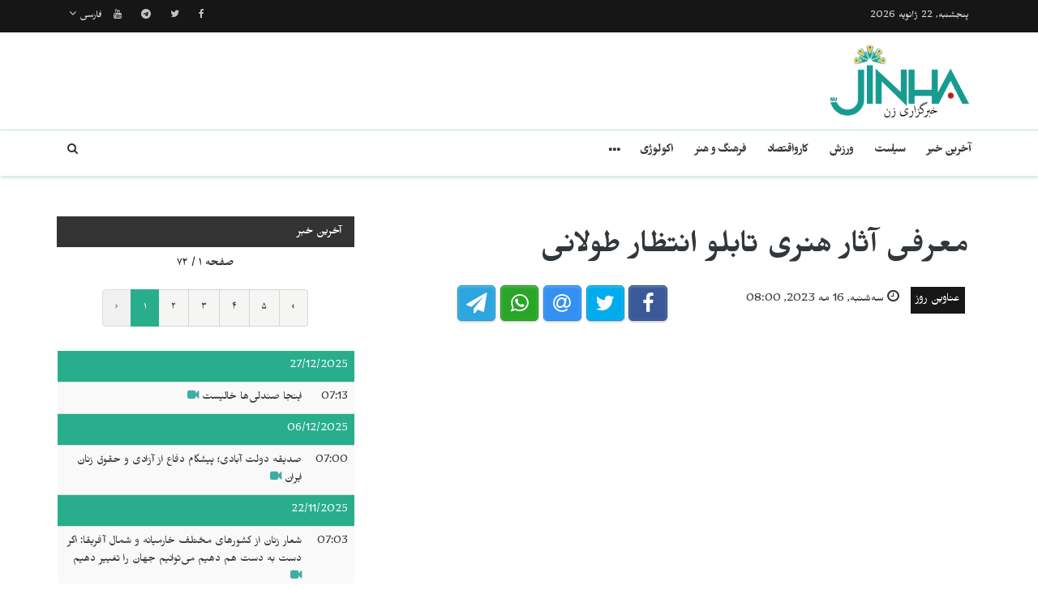

--- FILE ---
content_type: text/html; charset=UTF-8
request_url: https://jinhaagency.com/fa/nawyn-rwz/mrfy-athar-hnry-tablw-antzar-twlany-38242
body_size: 5174
content:
<!DOCTYPE html>
<html lang="fa" dir="rtl">

<head>

    <meta charset="utf-8">
    <meta http-equiv="X-UA-Compatible" content="IE=edge">
    <meta name="viewport" content="width=device-width, initial-scale=1">

    <title>JINHAGENCY | معرفی آثار هنری تابلو انتظار طولانی</title>

    <link rel="shortcut icon" href="/favicon.png" type="image/x-icon">
    <link rel="icon" href="/favicon.png" type="image/x-icon">
    
    <link rel="stylesheet" href="/build/css/vendors.css?20210105v2"/>    <link rel="stylesheet" href="/css/style.css?20210105v2"/>    
<style>
    @import url(https://fonts.googleapis.com/css?family=Mirza:400,600,800&subset=arabic);
    body {
        font-family:Mirza, Arial, Helvetica, sans-serif; color:#31373a; 
        font-size: 16px;
    }
    
    .homepage .post .entry-title,
    #home-slider .feature-post .entry-title a,
    article.post .entry-title,
    .category-home-title,
    .entry-lead {
        font-family: "Mirza";
    }
</style><link rel="stylesheet" href="/css/rtl.css?20210105v2"/>    <link href="https://jinhaagency.com/fa/nawyn-rwz/mrfy-athar-hnry-tablw-antzar-twlany-38242" rel="canonical"/><meta property="og:site_name" content="JINHAGENCY News"/><meta property="og:type" content="article"/><meta property="og:title" content="معرفی آثار هنری تابلو انتظار طولانی"/><meta property="og:description" content=""/><meta property="og:image" content="https://jinhaagency.com/uploads/fa/articles/2023/05/20230516-sequence-01-00-05-05-20-still001-pngcced0c-image.jpg"/><meta property="og:image:secure_url" content="https://jinhaagency.com/uploads/fa/articles/2023/05/20230516-sequence-01-00-05-05-20-still001-pngcced0c-image.jpg"/><meta property="og:url" content="https://jinhaagency.com/fa/nawyn-rwz/mrfy-athar-hnry-tablw-antzar-twlany-38242"/><meta property="fb:app_id"/><meta name="twitter:card" content="summary_large_image"/><meta name="twitter:site"/><meta name="twitter:creator"/><meta name="twitter:title" content="معرفی آثار هنری تابلو انتظار طولانی"/><meta name="twitter:description" content=""/><meta name="twitter:image" content="https://jinhaagency.com/uploads/fa/articles/2023/05/20230516-sequence-01-00-05-05-20-still001-pngcced0c-image.jpg"/><script src="/build/js/vendors.min.js?20210105v2"></script><script src="/js/app.js?20210105v2"></script>    <link rel="stylesheet" href="https://cdn.plyr.io/3.5.2/plyr.css" />

    <!-- HTML5 Shim and Respond.js IE8 support of HTML5 elements and media queries -->
    <!-- WARNING: Respond.js doesn't work if you view the page via file:// -->
    <!--[if lt IE 9]>
        <script src="https://oss.maxcdn.com/libs/html5shiv/3.7.0/html5shiv.js"></script>
        <script src="https://oss.maxcdn.com/libs/respond.js/1.4.2/respond.min.js"></script>
    <![endif]-->

    </head>

<body class="lang_fa rtl">

    

<header id="navigation">
  <div class="navbar" role="banner">
    <div class="topbar">
      <div class="container">
        <div id="topbar" class="navbar-header">
          <div id="date-time">پنجشنبه, 22 ژانویه 2026</div>
          <div id="topbar-right">
            <div class="top-social-links">
              <ul>
		<li><a href="https://www.facebook.com/nujinha"><i class="fa fa-facebook"></i></a></li>
		<li><a href="https://twitter.com/nujinha_p"><i class="fa fa-twitter"></i></a></li>
		<li><a href="https://t.me/nujinhapersia21"><i class="fa fa-telegram"></i></a></li>
		<li><a href="https://www.youtube.com/channel/UCJQ26fkgP7RCEJPvivbUSjQ"><i class="fa fa-youtube"></i></a></li>
	</ul>            </div>
            <div class="dropdown language-dropdown">                        
              <a data-toggle="dropdown" class="needsclick" href="#"><span class="change-text">فارسی</span> <i class="fa fa-angle-down"></i></a>
              <ul class="dropdown-menu language-change dropdown-menu-right">
                                <li><a href="https://jinhaagency.com/ar">العربية</a></li>
                                <li><a href="https://jinhaagency.com/tr">Türkçe</a></li>
                                <li><a href="https://jinhaagency.com/en">English</a></li>
                                <li><a href="https://jinhaagency.com/ku">Kurmancî</a></li>
                                <li><a href="https://jinhaagency.com/so">كوردى</a></li>
                                <li><a href="https://jinhaagency.com/fa">فارسی</a></li>
                              </ul>
            </div>
          </div>
        </div> 
      </div> 
    </div> 
    <div class="main-navbar container">
      <button type="button" class="navbar-toggle" data-toggle="collapse" data-target=".navbar-collapse">
        <span class="sr-only">باز کردن منو\ بستن</span>
        <span class="icon-bar"></span>
        <span class="icon-bar"></span>
        <span class="icon-bar"></span>
      </button>
      <div class="logo-container">
        <a href="/fa">
          <img class="main-logo img-responsive" src="/img/logo-fa.png" alt="logo">
        </a>
      </div>
      <div class="search hidden-md hidden-lg">
        <a class="search-icon"><i class="fa fa-search fa-lg"></i></a>
        <div class="search-form">
          <form role="form" lpformnum="1" method="GET" accept-charset="utf-8" action="/fa/search">
            <input type="search" name="query" class="form-control form-input">
            <button class="btn btn-default"><i class="fa fa-search"></i></button>
          </form>
        </div>
      </div>
    </div>
    <div id="menubar">
      <div class="container">
        <nav id="mainmenu" class="collapse navbar-collapse"> 
          <header>
          <button type="button" class="navbar-toggle" data-toggle="collapse" data-target=".navbar-collapse">
            <span class="sr-only">منو را ببند</span>
            <span class="icon-bar icon-bar-1"></span>
            <span class="icon-bar icon-bar-2"></span>
          </button>
          </header>
          <ul class="nav navbar-nav">
            
<li>
	<a href="/fa/latest-news">آخرین خبر</a>
</li>
<li>
	<a href="https://jinhaagency.com/fa/" class="hidden-lg hidden-md">ویدیو</a>
</li>
<li>
	<a href="https://jinhaagency.com/fa/syast" class="">سیاست</a>
</li>
<li>
	<a href="https://jinhaagency.com/fa/wrzsh" class="">ورزش</a>
</li>
<li>
	<a href="https://jinhaagency.com/fa/karwaqtsad" class="">کارواقتصاد</a>
</li>
<li>
	<a href="https://jinhaagency.com/fa/frhng-w-hnr" class="">فرهنگ و هنر</a>
</li>
<li>
	<a href="https://jinhaagency.com/fa/akwlwzhy" class="">اکولوژی</a>
</li>
<li>
	<a href="https://jinhaagency.com/fa/rwzanh" class="hidden-lg hidden-md">روزانه</a>
</li>
<li>
	<a href="https://jinhaagency.com/fa/ajtmay" class="hidden-lg hidden-md">اجتماعی </a>
</li>
<li>
	<a href="https://jinhaagency.com/fa/gzarsh" class="hidden-lg hidden-md">گزارش</a>
</li>
<li>
	<a href="https://jinhaagency.com/fa/aynfwgrafyk" class="hidden-lg hidden-md">اینفوگرافیک</a>
</li>
<li>
	<a href="https://jinhaagency.com/fa/hqwq" class="hidden-lg hidden-md">حقوق </a>
</li>
<li>
	<a href="https://jinhaagency.com/fa/nujinha-tv" class="hidden-lg hidden-md">NûJINHA TV</a>
</li>

<li class="dropdown relative visible-md-block visible-lg-block">
	<a class="dropdown-toggle dropdown-more-icon" data-toggle="dropdown" href="#">
		<i class="fa fa-ellipsis-h"></i>
	</a>
	<ul class="dropdown-menu dropdown-more dropdown-top">
			<li>
			<a href="https://jinhaagency.com/fa/">ویدیو</a>
		</li>
			<li>
			<a href="https://jinhaagency.com/fa/rwzanh">روزانه</a>
		</li>
			<li>
			<a href="https://jinhaagency.com/fa/ajtmay">اجتماعی </a>
		</li>
			<li>
			<a href="https://jinhaagency.com/fa/gzarsh">گزارش</a>
		</li>
			<li>
			<a href="https://jinhaagency.com/fa/aynfwgrafyk">اینفوگرافیک</a>
		</li>
			<li>
			<a href="https://jinhaagency.com/fa/hqwq">حقوق </a>
		</li>
			<li>
			<a href="https://jinhaagency.com/fa/nujinha-tv">NûJINHA TV</a>
		</li>
		</ul>
</li>
                          <li class="dropdown relative hidden-md hidden-lg">
                <a class="dropdown-toggle" data-toggle="dropdown" href="#">
                  زبان                  <small><i class="fa fa-chevron-down"></i></small>
                </a>
                <ul class="dropdown-menu language-change">
                                    <li><a href="https://jinhaagency.com/ar">العربية</a></li>
                                    <li><a href="https://jinhaagency.com/tr">Türkçe</a></li>
                                    <li><a href="https://jinhaagency.com/en">English</a></li>
                                    <li><a href="https://jinhaagency.com/ku">Kurmancî</a></li>
                                    <li><a href="https://jinhaagency.com/so">كوردى</a></li>
                                    <li><a href="https://jinhaagency.com/fa">فارسی</a></li>
                                  </ul>
              </li>
          </ul>
          <ul class="nav navbar-nav navbar-right visible-md-block visible-lg-block">
            <li class="li-search">
              <a class="search-icon"><i class="fa fa-search"></i></a>
              <div class="search-form">
                <form role="form" lpformnum="1" method="GET" accept-charset="utf-8" action="/fa/search">
                  <input type="search" name="query" class="form-control form-input">
                  <button class="btn btn-default"><i class="fa fa-search"></i></button>
                </form>
              </div>
            </li>
          </ul>
          <div class="top-social-links hidden-md hidden-lg">
            <ul>
		<li><a href="https://www.facebook.com/nujinha"><i class="fa fa-facebook"></i></a></li>
		<li><a href="https://twitter.com/nujinha_p"><i class="fa fa-twitter"></i></a></li>
		<li><a href="https://t.me/nujinhapersia21"><i class="fa fa-telegram"></i></a></li>
		<li><a href="https://www.youtube.com/channel/UCJQ26fkgP7RCEJPvivbUSjQ"><i class="fa fa-youtube"></i></a></li>
	</ul>          </div>
        </nav>
      </div>
    </div>
  </div>
</header>
<section class="container wrapper">
    <section class="content">

                

<section class="single-article">
	<div class="row">
		<div class="col-md-8">
			<article class="post">
				<div class="post-content">	
					<h2 class="entry-title">
						معرفی آثار هنری تابلو انتظار طولانی					</h2>
					<p class="entry-lead">
											</p>
					<div class="row">
						<div class="col-md-6">
							<div class="entry-meta">
								<ul class="list-inline">
									<li><a class="entry-category" href="https://jinhaagency.com/fa/nawyn-rwz">عناوین روز</a></li>
																		<li class="publish-date"><i class="fa fa-clock-o"></i> سه‌شنبه, 16 مه 2023, 08:00</li>
								</ul>
							</div>
						</div>
						<div class="col-md-6">
							<aside id="share"></aside>
						</div>
					</div>
				</div>
							<div class="post-header post-content">
											<iframe class="ytplayer" style="width: 100%;" type="text/html" width="640" height="360" src="https://www.youtube.com/embed/MRJ_7LdW__k?origin=https://jinhaagency.com&iv_load_policy=3&modestbranding=1&playsinline=1&showinfo=0&rel=0" frameborder="0"></iframe>
									</div>
							<div class="post-content">
					<div class="entry-content row">
							
							<div class="col-md-12">
																							</div>
					</div>

					
								</div>
			</article>
		</div>
					<div id="sidebar" class="col-md-4 sidebar">
				
								<div class="section category-listing more-articles">
	<h2 class="category-title cat-bc cat-bc--dark">
		<span class="cat-bg cat-bg--dark">آخرین خبر</span>
	</h2>
  <div class="paginator">
    <div><b>صفحه ۱ / ۷۲</b></div>
    <ul class="pagination">
        <li class="prev disabled"><a href="" onclick="return false;">‹</a></li><li class="active"><a href="">۱</a></li><li><a href="/fa/nawyn-rwz/mrfy-athar-hnry-tablw-antzar-twlany-38242?page=2">۲</a></li><li><a href="/fa/nawyn-rwz/mrfy-athar-hnry-tablw-antzar-twlany-38242?page=3">۳</a></li><li><a href="/fa/nawyn-rwz/mrfy-athar-hnry-tablw-antzar-twlany-38242?page=4">۴</a></li><li><a href="/fa/nawyn-rwz/mrfy-athar-hnry-tablw-antzar-twlany-38242?page=5">۵</a></li><li class="next"><a rel="next" href="/fa/nawyn-rwz/mrfy-athar-hnry-tablw-antzar-twlany-38242?page=2">›</a></li>    </ul>
  </div>

  
  <table class="table table-striped table-sm">
        <thead>
      <tr>
        <td colspan="2" class="day">27/12/2025</td>
      </tr>
    </thead>
    <tbody>
          <tr class="">
        <td>07:13</td>
        <td><a href="https://jinhaagency.com/fa/nawyn-rwz/aynja-sndlyha-khalyst-54880?page=1">اینجا صندلی‌ها خالیست<span class='title-icons'> <i class="fa fa-video-camera"></i></span></td>
      </tr>
        </tbody>
        <thead>
      <tr>
        <td colspan="2" class="day">06/12/2025</td>
      </tr>
    </thead>
    <tbody>
          <tr class="">
        <td>07:00</td>
        <td><a href="https://jinhaagency.com/fa/nawyn-rwz/sdyqh-dwlt-abady-pyshgam-dfa-az-azady-w-hqwq-znan-ayran-54546?page=1">صدیقه دولت آبادی؛ پیشگام دفاع از آزادی و حقوق زنان ایران<span class='title-icons'> <i class="fa fa-video-camera"></i></span></td>
      </tr>
        </tbody>
        <thead>
      <tr>
        <td colspan="2" class="day">22/11/2025</td>
      </tr>
    </thead>
    <tbody>
          <tr class="">
        <td>07:03</td>
        <td><a href="https://jinhaagency.com/fa/nawyn-rwz/shar-znan-az-kshwrhay-mkhtlf-kharmyanh-w-shmal-afryqa-agr-dst-bh-dst-hm-dhym-mytwanym-jhan-ra-tghyyr-dhym-54310?page=1">شعار زنان از کشورهای مختلف خارمیانه و شمال آفریقا: اگر دست به دست هم دهیم می‌توانیم جهان را تغییر دهیم<span class='title-icons'> <i class="fa fa-video-camera"></i></span></td>
      </tr>
        </tbody>
        <thead>
      <tr>
        <td colspan="2" class="day">19/11/2025</td>
      </tr>
    </thead>
    <tbody>
          <tr class="">
        <td>07:05</td>
        <td><a href="https://jinhaagency.com/fa/nawyn-rwz/khatraty-az-yk-rfyq-az-kwchhhay-kwdky-ta-sngrhay-mbarzh-54263?page=1">«خاطراتی از یک رفیق»؛ از کوچه‌های کودکی تا سنگرهای مبارزه<span class='title-icons'> <i class="fa fa-video-camera"></i></span></td>
      </tr>
        </tbody>
        <thead>
      <tr>
        <td colspan="2" class="day">11/11/2025</td>
      </tr>
    </thead>
    <tbody>
          <tr class="">
        <td>08:43</td>
        <td><a href="https://jinhaagency.com/fa/nawyn-rwz/starhhayhay-azady-dastanhayy-az-gdhshth-ra-rwayt-myknnd-54160?page=1">«ستاره‌های‌های آزادی» داستان‌هایی از گذشته را روایت می‌کنند<span class='title-icons'> <i class="fa fa-camera"></i> <i class="fa fa-video-camera"></i></span></td>
      </tr>
        </tbody>
        <thead>
      <tr>
        <td colspan="2" class="day">25/10/2025</td>
      </tr>
    </thead>
    <tbody>
          <tr class="">
        <td>08:03</td>
        <td><a href="https://jinhaagency.com/fa/nawyn-rwz/jwrjya-awkyf-nmad-astqlal-w-khlaqyt-hnry-53908?page=1">جورجیا اوکیف، نماد استقلال و خلاقیت هنری<span class='title-icons'> <i class="fa fa-video-camera"></i></span></td>
      </tr>
        </tbody>
        <thead>
      <tr>
        <td colspan="2" class="day">22/10/2025</td>
      </tr>
    </thead>
    <tbody>
          <tr class="">
        <td>11:20</td>
        <td><a href="https://jinhaagency.com/fa/nawyn-rwz/ktab-Olu-kadinlar-memleketi-rwayt-khshwnt-systmatyk-lyh-znan-dr-trkyh-w-jhan-53873?page=1">کتاب«Ölü Kadınlar Memleketi»؛ روایت خشونت سیستماتیک علیه زنان در ترکیه و جهان <span class='title-icons'> <i class="fa fa-camera"></i></span></td>
      </tr>
        </tbody>
        <thead>
      <tr>
        <td colspan="2" class="day">12/09/2025</td>
      </tr>
    </thead>
    <tbody>
          <tr class="">
        <td>11:00</td>
        <td><a href="https://jinhaagency.com/fa/nawyn-rwz/tranh-rwz-zn-azadh-ba-sday-ngyn-parsadan-53084?page=1">ترانه روز: «زن آزاده» با صدای نگین پارسا<span class='title-icons'> <i class="fa fa-video-camera"></i></span></td>
      </tr>
        </tbody>
        <thead>
      <tr>
        <td colspan="2" class="day">10/09/2025</td>
      </tr>
    </thead>
    <tbody>
          <tr class="">
        <td>10:00</td>
        <td><a href="https://jinhaagency.com/fa/nawyn-rwz/fylm-amrwz-bradran-lyla-53057?page=1">فیلم امروز: «برادران لیلا»<span class='title-icons'> <i class="fa fa-video-camera"></i></span></td>
      </tr>
        </tbody>
        <thead>
      <tr>
        <td colspan="2" class="day">08/09/2025</td>
      </tr>
    </thead>
    <tbody>
          <tr class="">
        <td>11:20</td>
        <td><a href="https://jinhaagency.com/fa/nawyn-rwz/zhn-zhyan-azady-shq-znanhay-kh-dr-shjrhnamhy-zagrs-hk-shdh-ast-53025?page=1"> ژن، ژیان، آزادی؛ عشق زنانه‌ای که در شجره‌نامه‌ی زاگرس حک شده است<span class='title-icons'> <i class="fa fa-video-camera"></i></span></td>
      </tr>
        </tbody>
        <thead>
      <tr>
        <td colspan="2" class="day">05/09/2025</td>
      </tr>
    </thead>
    <tbody>
          <tr class="">
        <td>09:00</td>
        <td><a href="https://jinhaagency.com/fa/nawyn-rwz/sdayy-az-amaq-tarykh-shwrh-jan-w-tnyn-zhn-zhyan-azady-52979?page=1">صدایی از اعماق تاریخ؛ «شوره‌ جان» و طنین «ژن، ژیان، آزادی»<span class='title-icons'> <i class="fa fa-video-camera"></i></span></td>
      </tr>
        </tbody>
        <thead>
      <tr>
        <td colspan="2" class="day">04/09/2025</td>
      </tr>
    </thead>
    <tbody>
          <tr class="">
        <td>08:00</td>
        <td><a href="https://jinhaagency.com/fa/nawyn-rwz/ktab-amrwz-tjawz-khshwnty-lyh-znan-52950?page=1">کتاب امروز: «تجاوز: خشونتی علیه زنان» <span class='title-icons'> <i class="fa fa-video-camera"></i></span></td>
      </tr>
        </tbody>
      </table>
</div>							</div>
			</div>
</section>


<script>$().ready(function(){

	jsSocials.setDefaults("facebook", {
	    label: "Share",
	});
	
	jsSocials.setDefaults("twitter", {
	    text: "معرفی آثار هنری تابلو انتظار طولانی",
	});
	
	$("#share").jsSocials({
		showLabel: false,
		shareIn: "popup",
	    shares: ["facebook", "twitter", "email", "whatsapp", "telegram"]
	});

	$.get('/fa/articles/hit/' + 38242);

	player = new Plyr('#video-article');



	if ('com/watch?v=mrj_7ldw__k' === 'm3u8' && Hls.isSupported()) {
		hls = new Hls();
		hls.loadSource("https://www.youtube.com/watch?v=MRJ_7LdW__k");
		hls.attachMedia(document.querySelector('#video-article'));
	}
	player = new Plyr('#video-article');
});
</script>
    </section>

    
</section>
<footer>
  <div class="footer-wrapper">
    <div class="footer-top container">
      <div class="row">
        <div class="logo-bar col-sm-6">
          <a href="/fa">
            <img class="main-logo img-responsive" src="/img/logo-footer.png" alt="logo">
          </a>
        </div>
        <div class="col-sm-6 f-widget-follow text-right">
          <ul>
		<li><a href="https://www.facebook.com/nujinha"><i class="fa fa-facebook"></i></a></li>
		<li><a href="https://twitter.com/nujinha_p"><i class="fa fa-twitter"></i></a></li>
		<li><a href="https://t.me/nujinhapersia21"><i class="fa fa-telegram"></i></a></li>
		<li><a href="https://www.youtube.com/channel/UCJQ26fkgP7RCEJPvivbUSjQ"><i class="fa fa-youtube"></i></a></li>
	</ul>        </div>
      </div>
    </div>
    <div class="footer-bottom">
      <div class="container">
        <div class="row">
          <div class="footer-bottom-left col-sm-6">
            ‫Copyright © حق چاپ کلیه حقوق آژانس JINHA محفوظ است  2026          </div>
          <div class="footer-bottom-right col-sm-6">
            <ul class="nav-footer"> 
              	<li><a href="https://jinhaagency.com/fa/p/about">about</a></li>
	<li><a href="https://jinhaagency.com/fa/p/contact">contact</a></li>
            </ul>
          </div>
        </div>
      </div>
    </div>
  </div>
</footer><div class="modal fade" id="previewModal" tabindex="-1" data-type="video" role="dialog" aria-labelledby="modalTitle">
	<div class="modal-dialog" role="document">
		<div class="modal-content">
			<div class="modal-body clearfix">
				<button type="button" class="close" data-dismiss="modal" aria-label="Close"><span aria-hidden="true">&times;</span></button>
				<div id="videoPreviewYt" class="video-container" style="display:none">
					<iframe class="ytplayer" style="width: 100%;" type="text/html" width="640" height="360" frameborder="0"></iframe>
				</div>
				<video id="videoPreviewMan" class="video-container" playsinline controls style="display: none">
				</video>
			</div>
		</div>
	</div>
</div>    <script src="https://cdn.plyr.io/3.5.2/plyr.polyfilled.js"></script>
    <script src="https://cdn.jsdelivr.net/hls.js/latest/hls.js"></script>
    
</body>

</html>